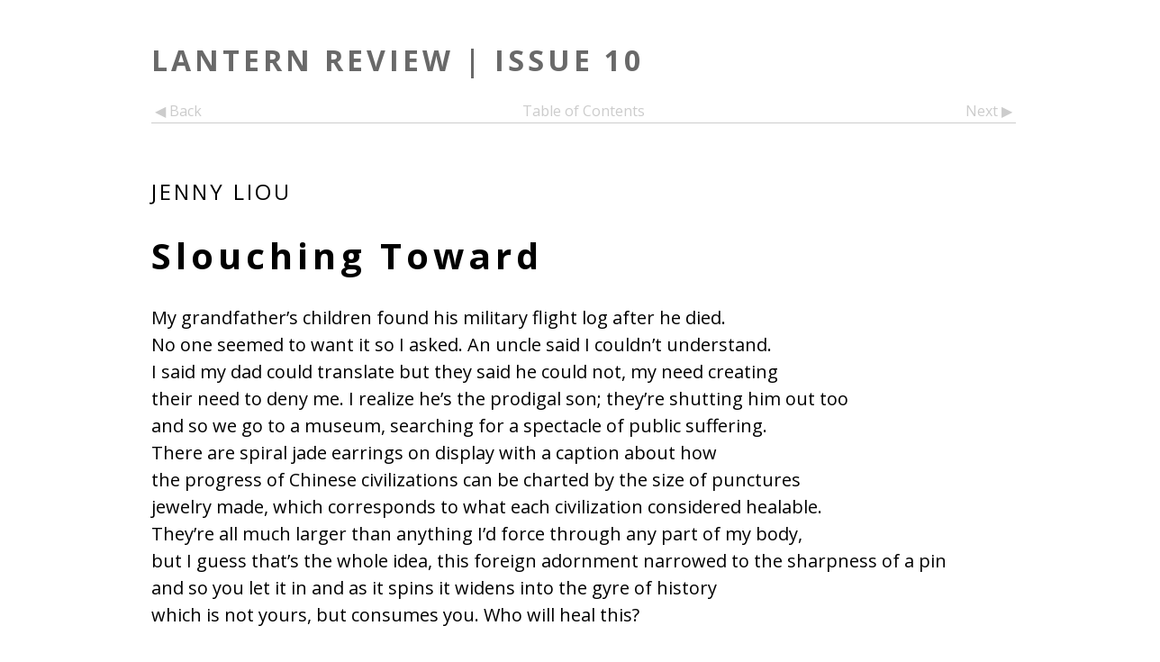

--- FILE ---
content_type: text/html
request_url: https://www.lanternreview.com/issue10/JennyLiou.html
body_size: 1601
content:
<!doctype html>
<html>
<head>
<meta charset="UTF-8">
<title>Lantern Review</title>
<meta name="description" content="A journal of Asian American poetry." />
<meta name="keywords" content="asian american, asian american poetry, literary magazine, literary journal, poetry magazine, poetry journal, asian american literature, asian american poets, asian poets, online magazine, poetry, poems" />
<link rel="SHORTCUT ICON" href="favicon.ico" />
<link rel="icon" type="image/vnd.microsoft.icon" href="favicon.ico" />
<link href="https://fonts.googleapis.com/css?family=Lora:400,400i,700,700i|Open+Sans:400,400i,600,600i,700,700i&amp;subset=latin-ext" rel="stylesheet">
<style type="text/css" media="all">
<!--
@import url("stylesheet.css");
-->
</style>
  
<script type="text/javascript">

  var _gaq = _gaq || [];
  _gaq.push(['_setAccount', 'UA-16659253-1']);
  _gaq.push(['_trackPageview']);

  (function() {
    var ga = document.createElement('script'); ga.type = 'text/javascript'; ga.async = true;
    ga.src = ('https:' == document.location.protocol ? 'https://ssl' : 'http://www') + '.google-analytics.com/ga.js';
    var s = document.getElementsByTagName('script')[0]; s.parentNode.insertBefore(ga, s);
  })();

</script>
</head>

<body>
<div id="poemwrapper">
	<div id="poemrunninghead">
		
		<h1 class="runningheadlogo"><a href="index.html" class="runninghead" alt="Go back to the front of the issue">Lantern Review | Issue 10</a></h1>
	</div>
		
	<div id="poemnav">
		<div class="backnav"><a class="nav" href="ArahKo.html" alt="Previous page">&nbsp;&#9664; Back</a></div>
		<div class="tocnav"><a class="nav" href="toc.html" alt="Table of contents">Table of Contents</a></div>
		<div class="nextnav"><a class="nav" href="TracyPark.html" alt="Next page">Next &#9654;&nbsp;</a></div>
	</div>
	<div id="poembody">
		<h2><a class="darkinternal" href="#JennyLiouBio" alt="Link: Read the poet's bio">Jenny Liou
		</a></h2>
		<h1>Slouching Toward</h1>
		
		<p>My grandfather’s children found his military flight log after he died.<br>
		No one seemed to want it so I asked. An uncle said I couldn’t understand.<br>
		I said my dad could translate but they said he could not, my need creating<br>
		their need to deny me. I realize he’s the prodigal son; they’re shutting him out too<br>
		and so we go to a museum, searching for a spectacle of public suffering.<br>
		There are spiral jade earrings on display with a caption about how<br>
		the progress of Chinese civilizations can be charted by the size of punctures<br>
		jewelry made, which corresponds to what each civilization considered healable.<br>
		They’re all much larger than anything I’d force through any part of my body,<br>
		but I guess that’s the whole idea, this foreign adornment narrowed to the sharpness of a pin<br>
		and so you let it in and as it spins it widens into the gyre of history<br>
		which is not yours, but consumes you. Who will heal this?</p>

		
		<p class="biotext" id="JennyLiouBio" style="height: 8em;">
<img src="JennyLiouPhoto.jpg" alt="Photo of Jenny Liou" title="Jenny Liou" class="biophoto" style="padding-bottom: 1em;"/>
<span class="bioname"><a href="https://www.jennyhwayuliou.com/" target="_blank" alt="Link: Jenny Liou's website.">Jenny Liou</a></span> is an English professor at Pierce College and a retired professional cage fighter. She lives and writes in Tacoma, Washington.</p>

		<p class="returntotop"><a class="nav" href="#poemwrapper">Return to the top of the page &#9650;</a></p>
	</div>
	
</div>	
</body>
</html>


--- FILE ---
content_type: text/css
request_url: https://www.lanternreview.com/issue10/stylesheet.css
body_size: 1052
content:
@charset "utf-8";
/* CSS Document */
body {text-align: center; background-color: #FFFFFF; font-size: 100%; width: 100%;}
/* COVER PAGE AND CONTENTS LAYOUT ELEMENTS */
#wrapper {width: 40em; text-align: center; margin: 0 auto; height: auto; position: relative; top: 0em; background-color: #FFFFFF; border-style: solid; border-width: thin;  border-color: #FFFFFF; border-radius: 0.3em;}
#LRtitle {font-family: 'Open Sans', sans-serif; font-size: 4.5em; line-height: 1.25em; display: inline-block; width: 100%; height: 1.25em; text-transform: uppercase; font-weight: bold; opacity: 0.8; text-align: center; color: #000000;  margin-top: 0em; }
#coverdate {display: inline-block; width: 100%; height: 1.5em; margin-top: 0em; color: #FFFFFF; font-family: 'Open Sans', sans-serif; font-size: 1.25em; font-weight: 500; line-height: normal; background-color: #000000; opacity: 0.8; border-top-left-radius: 0.3em; border-top-right-radius: 0.3em; text-align: center; border-style: solid; border-width: 0.025em; border-color: #FFFFFF; }
#coverimage {display: inline-block; width: 99.5%; border-radius: 0.3em; border-style: solid; border-width: 0.025em; border-color: #FFFFFF; }

/* INTERIOR PAGE LAYOUT ELEMENTS */
#poemwrapper {position: relative; top: 0.5em; width: 60em; margin: auto; }
#poemrunninghead {position: absolute; top: 0.5em; width: 60em; height: 5em; text-align: left; background-color: #FFFFFF;}
#poemnav {position: absolute; top: 6em; width: 60em; height: 1.5em; margin: auto; border-bottom-style: solid; border-bottom-color: #CCCCCC; border-bottom-width: thin; background-color: #FFFFFF;}
#poembody {position: absolute; top: 10em; width: 60em; text-align: left; }


/* LINK STYLES */
a:link {color: #CD7A2B; text-decoration: none; }
a:link {color: #CD7A2B; text-decoration: none; }
a:visited {color: #E9703D; text-decoration: none; }
a:hover {color: #999999; }
a:active {color: #999999; text-decoration: none; outline: none;} 
a:focus {outline: 0; }

a.runninghead:link {color:#696969; text-decoration: none; }
a.runninghead:visited {color: #696969; text-decoration: none; }
a.runninghead:hover {color:#CCCCCC; text-decoration: none; }
a.runninghead:active {color: #CCCCCC; text-decoration: none; } 
a.runninghead:focus {outline: 0; }

a.nav:link {color:#CCCCCC; text-decoration: none; }
a.nav:visited {color: #CCCCCC; text-decoration: none; }
a.nav:hover {color:#999999; text-decoration: none; }
a.nav:active {color: #999999; text-decoration: none; } 
a.nav:focus {outline: 0; }

a.darkinternal:link {color:#000000; text-decoration: none; }
a.darkinternal:visited {color: #000000; text-decoration: none; }
a.darkinternal:hover {color:#999999; text-decoration: none; }
a.darkinternal:active {color: #999999; text-decoration: none; } 
a.darkinternal:focus {outline: 0; }

a.medinternal:link {color:#888888; text-decoration: none; }
a.medinternal:visited {color: #888888; text-decoration: none; }
a.medinternal:hover {color:#CCCCCC; text-decoration: none; }
a.medinternal:active {color: #CCCCCC; text-decoration: none; } 
a.medinternal:focus {outline: 0; }

a.lightinternal:link {color:#FFFFFF; text-decoration: none; }
a.lightinternal:visited {color: #FFFFFF; text-decoration: none; }
a.lightinternal:hover {color:#CCCCCC; text-decoration: none; }
a.lightinternal:active {color: #CCCCCC; text-decoration: none; } 
a.lightinternal:focus {outline: 0; }

/* TEXT STYLES */
p {font-family: 'Open Sans', sans-serif; font-size: 1.25em; font-weight: 400; color:#000000; line-height: 1.5em;}
h1 {font-family: 'Open Sans', sans-serif; letter-spacing: 0.125em; font-size: 2.5em; font-weight: 700; color:#000000;}
h2 {font-family: 'Open Sans', sans-serif; letter-spacing: 0.125em; font-size: 1.5em; font-weight: 300; color: #000000; text-transform: uppercase;}
ul {font-family: 'Open Sans', sans-serif; font-size: 1em; font-weight: 400; color:#666666;}
li {padding-bottom: 0.75em;}
.epigraph {font-style: italic; padding-left: 3em; color: #969696; font-size: 1em;}
.footnote {font-style: italic; color: #969696; font-size: 1em;}
.subsequentpoem {margin-top: 2.5em; padding-top: 2.5em; border-top-style: solid; border-top-color: #CCCCCC; border-top-width: thin; }
.biotext {color: #969696; margin-top: 3em; padding-top: 1em; border-top-style: solid; border-top-color: #CCCCCC; border-top-width: thin; }
.biotext2 {color: #969696; margin-top: 1em; padding-top: 1em; border-top-style: solid; border-top-color: #CCCCCC; border-top-width: thin; }
.bioname {color: #666666; text-transform: uppercase; letter-spacing: 0.125em; font-weight: 700;}
.biophoto {width: 8em; float: left; margin-right: 1em;}
.biophotocredit {color: #CCCCCC; font-style: italic;}
.artcaptionbox {position: absolute; top: 0em; right: 3em; color: #000000; font-family: 'Open Sans', sans-serif; padding: 0em 0.75em 1em 1em; }
.artcaptionbyline {letter-spacing: 0.125em; font-size: 1em; font-weight: 300; color: #000000; text-transform: uppercase;}
.artcaptiontext {font-size: 0.75em; font-style: italic; font-weight: 300;}
.mastheadtext {font-size: 1em; font-weight: 300; color: #666666;}

/* COVER and TOC STYLES */
.issuenumber {color: #FFFFFF; font-family: 'Open Sans', sans-serif; font-size: 10em; font-weight: 700; opacity: 0.8; }
.issuetitle {color: #FFFFFF; font-family: 'Open Sans', sans-serif; font-size: 1.25em; font-weight: 700; opacity: 0.8; letter-spacing: 0.5em; line-height: 1.25em; text-transform: uppercase;}

/* POEM NAV STYLES */
.runningheadlogo {font-size: 2em; color:#696969; text-transform: uppercase; font-weight: 700; letter-spacing: 0.125em;}
.backnav {position: absolute; font-size: 1em; color: #CCCCCC; text-align: left; width: 20em; height: 2em; top: 0em; left: 0em; font-family: 'Open Sans', sans-serif; font-weight: 400;}
.tocnav {position: absolute; font-size: 1em; color: #CCCCCC; text-align: center; width: 20em; height: 2em; top: 0em; left: 20em; font-family: 'Open Sans', sans-serif; font-weight: 400;}
.nextnav {position: absolute; font-size: 1em; color: #CCCCCC; text-align: right; width: 20em; height: 2em; top: 0em; left: 40em; font-family: 'Open Sans', sans-serif; font-weight: 400; }
.returntotop {color: #CCCCCC; margin-top: 1em; padding-top: 1em; border-top-style: solid; border-top-color: #CCCCCC; border-top-width: thin; text-align:right; font-size: 1em; }